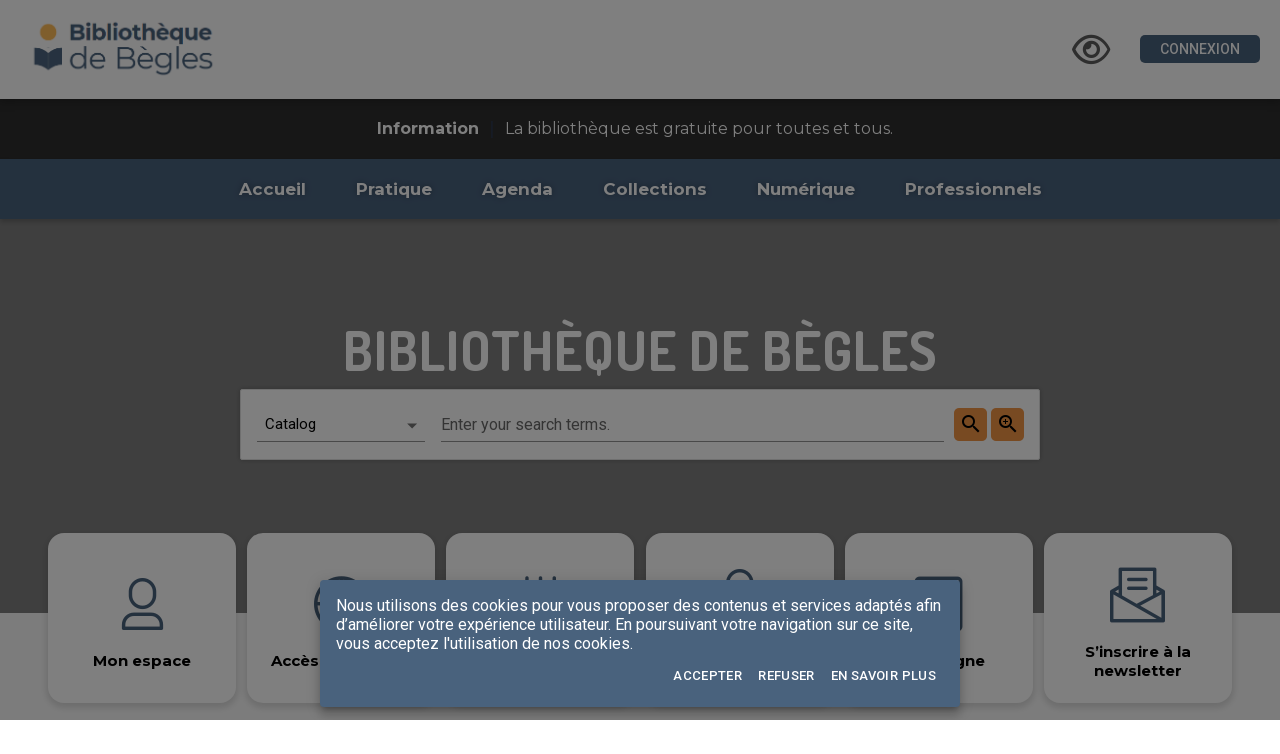

--- FILE ---
content_type: application/javascript
request_url: https://bibliotheque.mairie-begles.fr/appstatic/js/66898.9834ffa20f555a10f4c1.chunk.js
body_size: 245
content:
(self.webpackChunkmondoin_mobile_ui=self.webpackChunkmondoin_mobile_ui||[]).push([[66898],{588214:(e,d,o)=>{"use strict";o.d(d,{ul:()=>r,Xz:()=>t,Lf:()=>n,G5:()=>i,DT:()=>s,yC:()=>c,Id:()=>l,Qo:()=>a,oA:()=>_,Vh:()=>p,wp:()=>u,L3:()=>f});var r="load_selected_predefined_code",t="save_predefined_code_to_show",n="predefined_code_details",i="predefined_code_store",s="reset_predefined_code_detail",c="reset_predefined_code",l="set_list_options_code",a="list_options_code",_="list_options_code_update",p="update_list_predefined_codes",u="set_all_labels",f="all_labels_predef_code"},166898:(e,d,o)=>{"use strict";o.r(d),o.d(d,{predefinedCodesReducer:()=>c});var r,t=o(143393),n=o(588214);function i(e,d,o){return d in e?Object.defineProperty(e,d,{value:o,enumerable:!0,configurable:!0,writable:!0}):e[d]=o,e}var s=t.fromJS((i(r={},n.Lf,null),i(r,n.DT,null),i(r,n.Id,null),i(r,n.wp,null),i(r,n.Vh,null),r));function c(){var e=arguments.length>0&&void 0!==arguments[0]?arguments[0]:s,d=arguments.length>1?arguments[1]:void 0;switch(d.type){case n.Xz:var o=d.predef,r=d.activeSelectionPredef;return e.setIn([n.Lf],{descriptionFr:o.descriptionFr,descriptionEn:o.descriptionEn,code:o.code,localeDropDown:"FR",activePredefCode:r,codeToAddError:""}).setIn([n.yC],{isNew:!1});case n.DT:d.locale;var t=d.activeSelectionPredef;return e.setIn([n.yC],{code:"",isNew:!0,localeDropDown:"FR",desc:{fr:"",en:""}}).setIn([n.Lf],{descriptionFr:"",descriptionEn:"",code:"",activePredefCode:t});case n.Id:var i=d.res;return e.setIn([n.Qo],{listOptionsCode:i});case n.wp:var c=d.data,l=d.map;return e.setIn([n.L3],{data:c,map:l});case n.Vh:var a=d.res;return e.setIn([n.oA],{listOptionsCode:a});default:return e}}}}]);

--- FILE ---
content_type: application/javascript
request_url: https://bibliotheque.mairie-begles.fr/appstatic/js/22218.80642e9fdf5e2d4407b2.chunk.js
body_size: 2152
content:
(self.webpackChunkmondoin_mobile_ui=self.webpackChunkmondoin_mobile_ui||[]).push([[22218],{452266:(e,t,r)=>{"use strict";r.d(t,{Ls:()=>a,NO:()=>s,Gc:()=>i,M7:()=>n,Is:()=>l,Ee:()=>u,jU:()=>o,WB:()=>c,rV:()=>d,$A:()=>p,fZ:()=>E,iw:()=>_,XS:()=>y,sp:()=>h,QL:()=>I,IE:()=>T,RD:()=>v,Te:()=>S,tv:()=>g,VN:()=>m,PZ:()=>b,c8:()=>D,ec:()=>L,$G:()=>f,p:()=>A,Yy:()=>O,OE:()=>R,s_:()=>M,N9:()=>P,Q9:()=>C,Vq:()=>U});var a="catalog_query_builder",s="REINITIALIZE_REDUX_STATE",i="LOAD_MARC_MODEL",n="LOAD_MARC_MODEL_SUCCESS",l="ADD_RULE",u="ADD_RULE_FIELD",o="REMOVE_RULE",c="ADD_CHILD",d="REMOVE_CHILD",p="UPDATE_PROPERTY",E="DELETE_BY_PATH",_="SET_QUERY_TYPE",y="SET_CURRENT_PAGE",h="SET_PAGE_SIZE",I="LOAD_QUERY",T="UPDATE_PROPERTY_BY_PATH",v="RESET_QUERY",S="LOAD_INDEXES_COMPLETE",g="SET_QUERY",m="UPDATE_QUERY",b="LOAD_SAVED_QUERIES",D="SAVE_HISTORY_QUERIES",L="LOAD_SAVED_QUERIES_COMPLETE",f="LOAD_COPY_INDEX_OPTIONS_LIST",A="LOAD_COPY_INDEX_OPTIONS_LIST_COMPLETE",O="LOAD_QUERY_BUILDER_INDEXES",R="SAVE_SELECTED_NOTICE_DATA_TO_REDUX",M="CLEAR_SELECTED_NOTICE_DATA_FROM_REDUX",P="REMOVE_SELECTED_NOTICE_DATA_FROM_REDUX",C="UPDATE_SELECTED_NOTICE_DATA_FROM_REDUX",U="NEED_REFRESH_QUERY_DATA"},322218:(e,t,r)=>{"use strict";r.r(t),r.d(t,{catalogQueryBuilderReducer:()=>I});var a,s=r(875472),i=r.n(s),n=r(143393),l=r(106983),u=r(455877),o=r.n(u),c=r(452266);function d(e){return function(e){if(Array.isArray(e))return p(e)}(e)||function(e){if("undefined"!=typeof Symbol&&null!=e[Symbol.iterator]||null!=e["@@iterator"])return Array.from(e)}(e)||function(e,t){if(!e)return;if("string"==typeof e)return p(e,t);var r=Object.prototype.toString.call(e).slice(8,-1);"Object"===r&&e.constructor&&(r=e.constructor.name);if("Map"===r||"Set"===r)return Array.from(e);if("Arguments"===r||/^(?:Ui|I)nt(?:8|16|32)(?:Clamped)?Array$/.test(r))return p(e,t)}(e)||function(){throw new TypeError("Invalid attempt to spread non-iterable instance.\nIn order to be iterable, non-array objects must have a [Symbol.iterator]() method.")}()}function p(e,t){(null==t||t>e.length)&&(t=e.length);for(var r=0,a=new Array(t);r<t;r++)a[r]=e[r];return a}var E=function(e){var t=o().v4(),r={};return r[t]=null!=e&&"authority"===e?{type:l.a.AUTHORITY,index:"",indexDisplay:""}:null!=e&&"copy"===e?{type:l.a.COPY,index:"",indexDisplay:""}:{type:l.a.BIBLIOGRAPHIC,index:"",indexDisplay:""},{condition:["and"],rules:r,children:{}}},_=E(),y={};y[o().v4()]=_,y.extraParameters={status:["ACTIVE"],state:["COR","SEC","IM","IMP"]};var h=n.fromJS({queryId:null,isLoading:!1,marcType:null===(a=window.mobileSettings)||void 0===a?void 0:a.catalogType,marcModelType:"bibliographic",marcFieldsMap:{bibliographic:new Map,authority:new Map},marcFields:{bibliographic:[],authority:[]},query:y,lastModelLoad:0,queryType:"bibliographic",currentPage:1,pageSize:20,isSelectQueryModalOpened:!1,indexes:null,title:null,category:null,savedQueries:[],historySavedQueries:[],lastSearchExecuted:null,selectedListItems:[]});function I(){var e=arguments.length>0&&void 0!==arguments[0]?arguments[0]:h,t=arguments.length>1?arguments[1]:void 0;switch(t.type){case c.NO:var r;return e.set("isLoading",!1).set("marcType",null===(r=window.mobileSettings)||void 0===r?void 0:r.catalogType).set("marcModelType","bibliographic").set("query",{}).set("queryType","bibliographic").set("lastModelLoad",0).set("currentPage",1).set("pageSize",20).set("queryId",null).set("title",null).set("category",null).set("savedQueries",[]).set("historySavedQueries",[]).set("lastSearchExecuted",null).set("indexes",null).set("selectedListItems",[]);case c.Gc:return e.set("isLoading",!0).set("isMarcIndexesLoading",!0);case c.M7:var a=new Map,s=[],l=new Map,u=[];if(t.resp){for(var p=0;p<t.resp.authority.fixedFields.length;p++){var _=t.resp.authority.fixedFields[p];a.set(_.name,_),s.push(_)}for(var y=0;y<t.resp.authority.dynamicFields.length;y++){var I=t.resp.authority.dynamicFields[y];a.set(I.name,I),s.push(I)}for(var T=0;T<t.resp.authority.relatedFields.length;T++){var v=t.resp.authority.relatedFields[T];a.set(v.name,v),s.push(v)}for(var S=0;S<t.resp.bibliographic.fixedFields.length;S++){var g=t.resp.bibliographic.fixedFields[S];l.set(g.name,g),u.push(g)}for(var m=0;m<t.resp.bibliographic.dynamicFields.length;m++){var b=t.resp.bibliographic.dynamicFields[m];l.set(b.name,b),u.push(b)}for(var D=0;D<t.resp.bibliographic.relatedFields.length;D++){var L=t.resp.bibliographic.relatedFields[D];l.set(L.name,L),u.push(L)}null!=t.resp.bibliographic_options_lists&&Object.entries(t.resp.bibliographic_options_lists).map((function(t){e=e.setIn(["optionsList","bibliographic",t[0]],t[1])})),null!=t.resp.authority_options_lists&&Object.entries(t.resp.authority_options_lists).map((function(t){e=e.setIn(["optionsList","authority",t[0]],t[1])}))}var f=i()(s,["name"],["asc"]),A=i()(u,["name"],["asc"]);return e.set("isLoading",!1).setIn(["marcFieldsMap","bibliographic"],l).setIn(["marcFieldsMap","authority"],a).setIn(["marcFields","bibliographic"],A).setIn(["marcFields","authority"],f).set("lastModelLoad",(new Date).valueOf());case c.Is:var O=o().v4(),R=["query"].concat(d(t.treePath),["rules",O]);return e.setIn(R,n.fromJS({type:"bibliographic_index",index:"NS|TIT",indexDisplay:"TIT"}));case c.Ee:var M=o().v4(),P=["query"].concat(d(t.treePath),["rules",M]);return e.setIn(P,n.fromJS({type:t.noticeType,field:t.field,operator:"like",value:t.value}));case c.jU:return e.set("isLoading",!1);case c.WB:var C=o().v4(),U=["query"].concat(d(t.treePath),[C]),q=E();return e.setIn(U,n.fromJS(q));case c.rV:return e.set("isLoading",!1);case c.tv:return e.set("query",n.Map(n.fromJS(t.query)));case c.$A:var x=["query"].concat(d(t.treePath));return e.setIn(x,t.value);case c.fZ:var F=["query"].concat(d(t.treePath));return e.deleteIn(F);case c.iw:return e.set("queryType",t.queryType);case c.XS:return e.set("currentPage",t.currentPage);case c.sp:return e.set("pageSize",t.pageSize);case c.QL:return e.set("query",n.Map(n.fromJS(t.query.query)));case c.IE:return e.setIn(t.path,t.value);case c.c8:var Q=d(e.get("historySavedQueries"));return Q&&Q.push(t.data),e.set("historySavedQueries",Q);case c.RD:var N={};return N[o().v4()]=E(t.queryType),N.extraParameters={status:[],state:[]},e.set("query",n.Map(n.fromJS(N))).set("queryId",null).set("title",null).set("category",null);case c.Te:return e.set("indexes",t.data).set("isMarcIndexesLoading",!1);case c.ec:return e.set("savedQueries",JSON.parse(JSON.stringify(t.data)));case c.p:var Y=t.index_code,w=t.data;return e.setIn(["copyIndexOptionsList",Y],w);case c.OE:return e.set("selectedListItems",t.data);case c.s_:return e.set("selectedListItems",[]);case c.Q9:return e.set("selectedListItems",t.data);case c.Vq:return e.set("queryNeedRefresh",t.isNeeded);default:return e}}},875472:(e,t,r)=>{var a=r(882689),s=r(701469);e.exports=function(e,t,r,i){return null==e?[]:(s(t)||(t=null==t?[]:[t]),s(r=i?void 0:r)||(r=null==r?[]:[r]),a(e,t,r))}}}]);

--- FILE ---
content_type: application/javascript
request_url: https://bibliotheque.mairie-begles.fr/appstatic/js/25072.07a47c85f9f90cebe29b.chunk.js
body_size: 6257
content:
/*! For license information please see 25072.07a47c85f9f90cebe29b.chunk.js.LICENSE.txt */
(self.webpackChunkmondoin_mobile_ui=self.webpackChunkmondoin_mobile_ui||[]).push([[25072],{146785:(e,t,r)=>{"use strict";function n(e){return n="function"==typeof Symbol&&"symbol"==typeof Symbol.iterator?function(e){return typeof e}:function(e){return e&&"function"==typeof Symbol&&e.constructor===Symbol&&e!==Symbol.prototype?"symbol":typeof e},n(e)}function o(e,t){for(var r=0;r<t.length;r++){var n=t[r];n.enumerable=n.enumerable||!1,n.configurable=!0,"value"in n&&(n.writable=!0),Object.defineProperty(e,n.key,n)}}function a(e,t){return a=Object.setPrototypeOf?Object.setPrototypeOf.bind():function(e,t){return e.__proto__=t,e},a(e,t)}function i(e){var t=function(){if("undefined"==typeof Reflect||!Reflect.construct)return!1;if(Reflect.construct.sham)return!1;if("function"==typeof Proxy)return!0;try{return Boolean.prototype.valueOf.call(Reflect.construct(Boolean,[],(function(){}))),!0}catch(e){return!1}}();return function(){var r,n=u(e);if(t){var o=u(this).constructor;r=Reflect.construct(n,arguments,o)}else r=n.apply(this,arguments);return s(this,r)}}function s(e,t){if(t&&("object"===n(t)||"function"==typeof t))return t;if(void 0!==t)throw new TypeError("Derived constructors may only return object or undefined");return function(e){if(void 0===e)throw new ReferenceError("this hasn't been initialised - super() hasn't been called");return e}(e)}function u(e){return u=Object.setPrototypeOf?Object.getPrototypeOf.bind():function(e){return e.__proto__||Object.getPrototypeOf(e)},u(e)}r.d(t,{V:()=>c});var c=new(function(e){!function(e,t){if("function"!=typeof t&&null!==t)throw new TypeError("Super expression must either be null or a function");e.prototype=Object.create(t&&t.prototype,{constructor:{value:e,writable:!0,configurable:!0}}),Object.defineProperty(e,"prototype",{writable:!1}),t&&a(e,t)}(u,e);var t,r,n,s=i(u);function u(e){return function(e,t){if(!(e instanceof t))throw new TypeError("Cannot call a class as a function")}(this,u),s.call(this,"portfolio/catalog",e)}return t=u,(r=[{key:"fetchAvailabilityStatuses",value:function(e,t){return this._getReq(e,{locale:t},"status",{timeout:2e4})}},{key:"getConversionTables",value:function(e,t){return this._getReq(e,null,"conversionTables/all/".concat(t),{timeout:2e4})}},{key:"getContentsByTag",value:function(e,t,r,n){return this._getReq(e,null,"conversionTables/getContentsByTag/".concat(t,"/").concat(r,"/").concat(n),{timeout:2e4})}},{key:"getHoldingTag",value:function(e){return this._getReq(e,null,"conversionTables/getHoldingTag",{timeout:2e4})}},{key:"updateContents",value:function(e,t,r,n,o){return this._postReq(e,t,"conversionTables/updateContents/".concat(r,"/").concat(n,"/").concat(o),{timeout:2e4})}},{key:"getImportTargets",value:function(e,t){return this._getReq(e,null,"importTarget/all",{queryParams:{type:t},timeout:2e4})}},{key:"getImportConversionTable",value:function(e,t,r){return this._getReq(e,null,"conversionTables/".concat(t,"/").concat(r),{timeout:2e4})}},{key:"getImportTarget",value:function(e,t){return this._getReq(e,null,"importTarget/".concat(t),{timeout:2e4})}},{key:"updateConversionTables",value:function(e,t,r){return this._postReq(e,t,"conversionTables/update/".concat(r),{timeout:2e4})}},{key:"updateImportTarget",value:function(e,t){return this._postReq(e,t,"importTarget/update",{timeout:2e4})}},{key:"deleteConversionTables",value:function(e,t,r){return this._getReq(e,null,"conversionTables/delete/".concat(t,"/").concat(r),{timeout:2e4})}},{key:"deleteImportTarget",value:function(e,t){return this._getReq(e,null,"importTarget/delete/".concat(t),{timeout:2e4})}},{key:"fetchAvailabilityStatus",value:function(e,t,r){return this._getReq(e,{locale:r},"status/".concat(t),{timeout:2e4})}},{key:"addAvailabilityStatus",value:function(e,t,r){return this._postReq(e,t,"status/add",{timeout:15e3,queryParams:{locale:r}})}},{key:"updateAvailabilityStatus",value:function(e,t,r){return this._postReq(e,t,"status/update",{timeout:15e3,queryParams:{locale:r}})}},{key:"deleteAvailabilityStatus",value:function(e,t,r,n){return this._postReq(e,{},"status/delete/".concat(t,"/").concat(r,"/"),{timeout:15e3,queryParams:{locale:n}})}}])&&o(t.prototype,r),n&&o(t,n),Object.defineProperty(t,"prototype",{writable:!1}),u}(r(997971).Z))},852573:(e,t,r)=>{"use strict";r.d(t,{iy:()=>o,U6:()=>a,wz:()=>i,OV:()=>s,KJ:()=>u,Bz:()=>c,Ly:()=>l,ob:()=>f,Uw:()=>d,zV:()=>p,Iy:()=>y,mB:()=>h});var n=r(759717);function o(){return{type:n.py}}function a(e){return{type:n.Gc,statusesBundle:e}}function i(e){return{type:n.QC,statusCode:e}}function s(e){return{type:n.T5,settingsBundle:e}}function u(e){return{type:n.Dr,settingsBundle:e}}function c(e){return{type:n.Oy,locale:e}}function l(e){return{type:n.XX,status:e}}function f(e){return{type:n.Wb,bundle:e}}function d(e){return{type:n.Ad,canAccess:e}}function p(e){return{type:n.IY,bundle:e}}function y(e,t){return{type:n.wK,desc_id:e,code:t}}function h(){return{type:n.i8}}},759717:(e,t,r)=>{"use strict";r.d(t,{QC:()=>n,wK:()=>o,IY:()=>a,XX:()=>i,py:()=>s,Wb:()=>u,Gc:()=>c,Xf:()=>l,P8:()=>f,Ad:()=>d,KZ:()=>p,$w:()=>y,Dr:()=>h,T5:()=>v,a3:()=>b,t$:()=>g,Oy:()=>m,i8:()=>_,c9:()=>w,mE:()=>O,MA:()=>E,VK:()=>x,mW:()=>k});var n="load_availability_status",o="delete_availability_status",a="add_availability_status",i="save_availability_status",s="load_availability_statuses",u="update_availability_status",c="save_availability_statuses",l="availability_statuses",f="availability_status",d="save_access_request",p="can_access_request",y="availability_status_store",h="save_status_perm",v="save_status_desc",b="status_detail_desc",g="status_detail_perm",m="reset_status_detail",_="error_delete_status",w="error_message",O={fr:{"En commande":"def_order","En traitement":"def_treat","En référence":"def_ref","A transférer":"def_pre_transit",Perdu:"def_lost",Prêté:"def_loan",Réservé:"def_reserved","En retard":"def_last_late","Prêt contesté":"def_disputed","En rappel":"def_recall","En consultation":"def_reading_room",Désherbé:"def_weed","Déserbé en réserve":"def_weed_reserve","En cours de transfert":"def_transit","En reliure":"def_binding",Relié:"def_bound",Disponible:"def_avail"},en:{"On Order":"def_order","In processing":"def_treat","In reference":"def_ref","To be transferred":"def_pre_transit",Lost:"def_lost",Loan:"def_loan","Res.":"def_reserved",Late:"def_last_late","Disputed loans":"def_disputed",Recall:"def_recall","On consultation":"def_reading_room",Weeding:"def_weed","Weeding in reserve":"def_weed_reserve","In transit":"def_transit",Binding:"def_binding",Bound:"def_bound",Available:"def_avail"}},E={fr:{"En commande":!1,"En traitement":!1,"En référence":!1,"A transférer":!1,Perdu:!1,Prêté:!1,Réservé:!1,"En retard":!1,"Prêt contesté":!1,"En rappel":!1,"En consultation":!1,Désherbé:!1,"Déserbé en réserve":!1,"En cours de transfert":!1,"En reliure":!1,Relié:!1,Disponible:!1},en:{"On Order":!1,"In processing":!1,"In reference":!1,"To be transferred":!1,Lost:!1,Loan:!1,"Res.":!1,Late:!1,"Disputed loans":!1,Recall:!1,"On consultation":!1,Weeding:!1,"Weeding in reserve":!1,"In transit":!1,Binding:!1,Bound:!1,Available:!1}},x={status:{can_loan:!1,can_reserv:!1,can_opac:!1,closed_stack:!1,avail_opac:!1}},k={activeStatus:"",equalsTo:E.fr,equalsToValue:"Autre",isNew:!0,localeDropDown:"FR",descriptions:{desc:{fr:"",en:""},desc_O:{fr:"",en:""}},activeDesc:{O:"",D:""}}},525072:(e,t,r)=>{"use strict";r.r(t),r.d(t,{performAvailabilityStatusActions:()=>_,default:()=>w});var n=r(549267),o=r(48592),a=r(146785),i=r(847673),s=r(718100),u=r(336817),c=r(852573),l=r(759717);function f(){f=function(){return e};var e={},t=Object.prototype,r=t.hasOwnProperty,n="function"==typeof Symbol?Symbol:{},o=n.iterator||"@@iterator",a=n.asyncIterator||"@@asyncIterator",i=n.toStringTag||"@@toStringTag";function s(e,t,r){return Object.defineProperty(e,t,{value:r,enumerable:!0,configurable:!0,writable:!0}),e[t]}try{s({},"")}catch(e){s=function(e,t,r){return e[t]=r}}function u(e,t,r,n){var o=t&&t.prototype instanceof d?t:d,a=Object.create(o.prototype),i=new k(n||[]);return a._invoke=function(e,t,r){var n="suspendedStart";return function(o,a){if("executing"===n)throw new Error("Generator is already running");if("completed"===n){if("throw"===o)throw a;return T()}for(r.method=o,r.arg=a;;){var i=r.delegate;if(i){var s=O(i,r);if(s){if(s===l)continue;return s}}if("next"===r.method)r.sent=r._sent=r.arg;else if("throw"===r.method){if("suspendedStart"===n)throw n="completed",r.arg;r.dispatchException(r.arg)}else"return"===r.method&&r.abrupt("return",r.arg);n="executing";var u=c(e,t,r);if("normal"===u.type){if(n=r.done?"completed":"suspendedYield",u.arg===l)continue;return{value:u.arg,done:r.done}}"throw"===u.type&&(n="completed",r.method="throw",r.arg=u.arg)}}}(e,r,i),a}function c(e,t,r){try{return{type:"normal",arg:e.call(t,r)}}catch(e){return{type:"throw",arg:e}}}e.wrap=u;var l={};function d(){}function p(){}function h(){}var v={};s(v,o,(function(){return this}));var b=Object.getPrototypeOf,g=b&&b(b(S([])));g&&g!==t&&r.call(g,o)&&(v=g);var m=h.prototype=d.prototype=Object.create(v);function _(e){["next","throw","return"].forEach((function(t){s(e,t,(function(e){return this._invoke(t,e)}))}))}function w(e,t){function n(o,a,i,s){var u=c(e[o],e,a);if("throw"!==u.type){var l=u.arg,f=l.value;return f&&"object"==y(f)&&r.call(f,"__await")?t.resolve(f.__await).then((function(e){n("next",e,i,s)}),(function(e){n("throw",e,i,s)})):t.resolve(f).then((function(e){l.value=e,i(l)}),(function(e){return n("throw",e,i,s)}))}s(u.arg)}var o;this._invoke=function(e,r){function a(){return new t((function(t,o){n(e,r,t,o)}))}return o=o?o.then(a,a):a()}}function O(e,t){var r=e.iterator[t.method];if(void 0===r){if(t.delegate=null,"throw"===t.method){if(e.iterator.return&&(t.method="return",t.arg=void 0,O(e,t),"throw"===t.method))return l;t.method="throw",t.arg=new TypeError("The iterator does not provide a 'throw' method")}return l}var n=c(r,e.iterator,t.arg);if("throw"===n.type)return t.method="throw",t.arg=n.arg,t.delegate=null,l;var o=n.arg;return o?o.done?(t[e.resultName]=o.value,t.next=e.nextLoc,"return"!==t.method&&(t.method="next",t.arg=void 0),t.delegate=null,l):o:(t.method="throw",t.arg=new TypeError("iterator result is not an object"),t.delegate=null,l)}function E(e){var t={tryLoc:e[0]};1 in e&&(t.catchLoc=e[1]),2 in e&&(t.finallyLoc=e[2],t.afterLoc=e[3]),this.tryEntries.push(t)}function x(e){var t=e.completion||{};t.type="normal",delete t.arg,e.completion=t}function k(e){this.tryEntries=[{tryLoc:"root"}],e.forEach(E,this),this.reset(!0)}function S(e){if(e){var t=e[o];if(t)return t.call(e);if("function"==typeof e.next)return e;if(!isNaN(e.length)){var n=-1,a=function t(){for(;++n<e.length;)if(r.call(e,n))return t.value=e[n],t.done=!1,t;return t.value=void 0,t.done=!0,t};return a.next=a}}return{next:T}}function T(){return{value:void 0,done:!0}}return p.prototype=h,s(m,"constructor",h),s(h,"constructor",p),p.displayName=s(h,i,"GeneratorFunction"),e.isGeneratorFunction=function(e){var t="function"==typeof e&&e.constructor;return!!t&&(t===p||"GeneratorFunction"===(t.displayName||t.name))},e.mark=function(e){return Object.setPrototypeOf?Object.setPrototypeOf(e,h):(e.__proto__=h,s(e,i,"GeneratorFunction")),e.prototype=Object.create(m),e},e.awrap=function(e){return{__await:e}},_(w.prototype),s(w.prototype,a,(function(){return this})),e.AsyncIterator=w,e.async=function(t,r,n,o,a){void 0===a&&(a=Promise);var i=new w(u(t,r,n,o),a);return e.isGeneratorFunction(r)?i:i.next().then((function(e){return e.done?e.value:i.next()}))},_(m),s(m,i,"Generator"),s(m,o,(function(){return this})),s(m,"toString",(function(){return"[object Generator]"})),e.keys=function(e){var t=[];for(var r in e)t.push(r);return t.reverse(),function r(){for(;t.length;){var n=t.pop();if(n in e)return r.value=n,r.done=!1,r}return r.done=!0,r}},e.values=S,k.prototype={constructor:k,reset:function(e){if(this.prev=0,this.next=0,this.sent=this._sent=void 0,this.done=!1,this.delegate=null,this.method="next",this.arg=void 0,this.tryEntries.forEach(x),!e)for(var t in this)"t"===t.charAt(0)&&r.call(this,t)&&!isNaN(+t.slice(1))&&(this[t]=void 0)},stop:function(){this.done=!0;var e=this.tryEntries[0].completion;if("throw"===e.type)throw e.arg;return this.rval},dispatchException:function(e){if(this.done)throw e;var t=this;function n(r,n){return i.type="throw",i.arg=e,t.next=r,n&&(t.method="next",t.arg=void 0),!!n}for(var o=this.tryEntries.length-1;o>=0;--o){var a=this.tryEntries[o],i=a.completion;if("root"===a.tryLoc)return n("end");if(a.tryLoc<=this.prev){var s=r.call(a,"catchLoc"),u=r.call(a,"finallyLoc");if(s&&u){if(this.prev<a.catchLoc)return n(a.catchLoc,!0);if(this.prev<a.finallyLoc)return n(a.finallyLoc)}else if(s){if(this.prev<a.catchLoc)return n(a.catchLoc,!0)}else{if(!u)throw new Error("try statement without catch or finally");if(this.prev<a.finallyLoc)return n(a.finallyLoc)}}}},abrupt:function(e,t){for(var n=this.tryEntries.length-1;n>=0;--n){var o=this.tryEntries[n];if(o.tryLoc<=this.prev&&r.call(o,"finallyLoc")&&this.prev<o.finallyLoc){var a=o;break}}a&&("break"===e||"continue"===e)&&a.tryLoc<=t&&t<=a.finallyLoc&&(a=null);var i=a?a.completion:{};return i.type=e,i.arg=t,a?(this.method="next",this.next=a.finallyLoc,l):this.complete(i)},complete:function(e,t){if("throw"===e.type)throw e.arg;return"break"===e.type||"continue"===e.type?this.next=e.arg:"return"===e.type?(this.rval=this.arg=e.arg,this.method="return",this.next="end"):"normal"===e.type&&t&&(this.next=t),l},finish:function(e){for(var t=this.tryEntries.length-1;t>=0;--t){var r=this.tryEntries[t];if(r.finallyLoc===e)return this.complete(r.completion,r.afterLoc),x(r),l}},catch:function(e){for(var t=this.tryEntries.length-1;t>=0;--t){var r=this.tryEntries[t];if(r.tryLoc===e){var n=r.completion;if("throw"===n.type){var o=n.arg;x(r)}return o}}throw new Error("illegal catch attempt")},delegateYield:function(e,t,r){return this.delegate={iterator:S(e),resultName:t,nextLoc:r},"next"===this.method&&(this.arg=void 0),l}},e}var d=f().mark(_),p=f().mark(w);function y(e){return y="function"==typeof Symbol&&"symbol"==typeof Symbol.iterator?function(e){return typeof e}:function(e){return e&&"function"==typeof Symbol&&e.constructor===Symbol&&e!==Symbol.prototype?"symbol":typeof e},y(e)}function h(e,t){var r=Object.keys(e);if(Object.getOwnPropertySymbols){var n=Object.getOwnPropertySymbols(e);t&&(n=n.filter((function(t){return Object.getOwnPropertyDescriptor(e,t).enumerable}))),r.push.apply(r,n)}return r}function v(e){for(var t=1;t<arguments.length;t++){var r=null!=arguments[t]?arguments[t]:{};t%2?h(Object(r),!0).forEach((function(t){b(e,t,r[t])})):Object.getOwnPropertyDescriptors?Object.defineProperties(e,Object.getOwnPropertyDescriptors(r)):h(Object(r)).forEach((function(t){Object.defineProperty(e,t,Object.getOwnPropertyDescriptor(r,t))}))}return e}function b(e,t,r){return t in e?Object.defineProperty(e,t,{value:r,enumerable:!0,configurable:!0,writable:!0}):e[t]=r,e}function g(e,t){var r="undefined"!=typeof Symbol&&e[Symbol.iterator]||e["@@iterator"];if(!r){if(Array.isArray(e)||(r=function(e,t){if(!e)return;if("string"==typeof e)return m(e,t);var r=Object.prototype.toString.call(e).slice(8,-1);"Object"===r&&e.constructor&&(r=e.constructor.name);if("Map"===r||"Set"===r)return Array.from(e);if("Arguments"===r||/^(?:Ui|I)nt(?:8|16|32)(?:Clamped)?Array$/.test(r))return m(e,t)}(e))||t&&e&&"number"==typeof e.length){r&&(e=r);var n=0,o=function(){};return{s:o,n:function(){return n>=e.length?{done:!0}:{done:!1,value:e[n++]}},e:function(e){throw e},f:o}}throw new TypeError("Invalid attempt to iterate non-iterable instance.\nIn order to be iterable, non-array objects must have a [Symbol.iterator]() method.")}var a,i=!0,s=!1;return{s:function(){r=r.call(e)},n:function(){var e=r.next();return i=e.done,e},e:function(e){s=!0,a=e},f:function(){try{i||null==r.return||r.return()}finally{if(s)throw a}}}}function m(e,t){(null==t||t>e.length)&&(t=e.length);for(var r=0,n=new Array(t);r<t;r++)n[r]=e[r];return n}function _(e){var t,r,n,p,h,m,_,w,O,E,x,k,S,T,P,j,L,I,q,A,R,C,D,B,N,U,G,V,W,K,$,M,Y,F,X,J;return f().wrap((function(f){for(;;)switch(f.prev=f.next){case 0:return f.prev=0,f.next=3,(0,o.select)();case 3:t=f.sent,r=t.getIn(["account","token"]),n=t.getIn(["language","locale"]),f.t0=e.type,f.next=f.t0===l.py?9:f.t0===l.IY?28:f.t0===l.Wb?39:f.t0===l.QC?51:f.t0===l.wK?79:91;break;case 9:return f.next=11,a.V.fetchAvailabilityStatuses(r,n.toUpperCase());case 11:if(!(p=f.sent).messages.userMessages.success){f.next=25;break}h=JSON.parse(p.data),m={},_=[],w=g(h);try{for(w.s();!(O=w.n()).done;){for(k in E=O.value,m[E.status]=E.legend["fr"===n?"fre":"eng"],x={},l.mE[n])l.mE[n].hasOwnProperty(k)&&void 0!==E[l.mE[n][k]]&&(x[k]=E[l.mE[n][k]]);_.push(b({},E.status,x))}}catch(e){w.e(e)}finally{w.f()}return S={equalsTo:_,descriptions:m},f.next=21,(0,o.put)(c.Uw(!0));case 21:return f.next=23,(0,o.put)(c.U6(S));case 23:f.next=27;break;case 25:return f.next=27,(0,o.put)(c.Uw("NOACCESS"));case 27:case 38:case 50:case 78:case 90:return f.abrupt("break",93);case 28:for(L in T=e.bundle,P=(0,s.I6)(t),j={},l.mE[n])T.equalsTo.hasOwnProperty(L)&&l.mE[n].hasOwnProperty(L)&&(j[l.mE[n][L]]=T.equalsTo[L]);return f.next=34,a.V.addAvailabilityStatus(r,[v(v(v({},P.status),{},{status:T.activeStatus},j),{},{fr_O:T.desc_O.fr,fr_D:T.desc.fr,en_O:T.desc_O.en,en_D:T.desc.en})],n.toUpperCase());case 34:if(!f.sent.messages.userMessages.success){f.next=38;break}return f.next=38,(0,o.put)(c.iy());case 39:for(C in I=e.bundle,q=(0,s.I6)(t),A=(0,s.fq)(t).desc_id,R={},l.mE[n])I.equalsTo.hasOwnProperty(C)&&l.mE[n].hasOwnProperty(C)&&(R[l.mE[n][C]]=I.equalsTo[C]);return f.next=46,a.V.updateAvailabilityStatus(r,[v(v(v({},q.status),{},{status:I.activeStatus},R),{},{desc_id:A,fr_O:I.desc_O.fr,fr_D:I.desc.fr,en_O:I.desc_O.en,en_D:I.desc.en})],n.toUpperCase());case 46:if(!f.sent.messages.userMessages.success){f.next=50;break}return f.next=50,(0,o.put)(c.iy());case 51:return D=e.statusCode,f.next=54,a.V.fetchAvailabilityStatus(r,D,n.toUpperCase());case 54:if(!(B=f.sent).messages.userMessages.success){f.next=78;break}for(W in N=JSON.parse(B.data),U={},V={},(G={}).can_loan=N.can_loan,G.can_opac=N.can_opac,G.can_reserv=N.can_reserv,G.closed_stack=N.closed_stack,G.avail_opac=N.avail_opac,l.mE[n])l.mE[n].hasOwnProperty(W)&&(U[W]=N[l.mE[n][W]]);return V.permittedTransaction={equalsTo:U,permitted:G},K=N.legend.fre,$=N.legend.eng,M=K.lastIndexOf("("),Y=$.lastIndexOf("("),K=K.substring(0,M).trim(),$=$.substring(0,Y).trim(),V.descriptions={desc:{fre:K,eng:$},desc_O:N.legendOpac},V.desc_id=N.desc_id,V.status=N.status,f.next=78,(0,o.put)(c.Ly(V));case 79:return F=e.desc_id,X=e.code,f.next=82,a.V.deleteAvailabilityStatus(r,F,X,n.toUpperCase());case 82:if(!f.sent.messages.userMessages.success){f.next=88;break}return f.next=86,(0,o.put)(c.iy());case 86:f.next=90;break;case 88:return f.next=90,(0,o.put)(c.mB());case 91:return console.log("Action Type Unrecognized in marcSaga.js => ".concat(e.type)),f.abrupt("break",93);case 93:f.next=105;break;case 95:if(f.prev=95,f.t1=f.catch(0),J=f.t1&&"object"===y(f.t1)&&f.t1.message?f.t1.message:JSON.stringify(f.t1),console.log("Error occurred in availabilityStatus/saga.js => ".concat(J)),-1==J.indexOf("403")){f.next=102;break}return f.next=102,(0,o.put)(c.Uw("NOACCESS"));case 102:if((0,i.Hp)(f.t1)){f.next=105;break}return f.next=105,(0,o.put)(u.x2B(J));case 105:return f.abrupt("return",void 0);case 106:case"end":return f.stop()}}),d,null,[[0,95]])}function w(){return f().wrap((function(e){for(;;)switch(e.prev=e.next){case 0:return e.delegateYield((0,n.ib)([l.py,l.QC,l.IY,l.Wb,l.wK],_),"t0",1);case 1:case"end":return e.stop()}}),p)}},718100:(e,t,r)=>{"use strict";r.d(t,{Bb:()=>o,I6:()=>a,fq:()=>i,JS:()=>s,fG:()=>u});var n=r(759717),o=function(e){return e.getIn([n.$w,n.Xf])||[]},a=function(e){return e.getIn([n.$w,n.t$])||n.VK},i=function(e){return e.getIn([n.$w,n.a3])||n.mW},s=function(e){return e.getIn([n.$w,n.c9])||!1},u=function(){return n.mE}}}]);